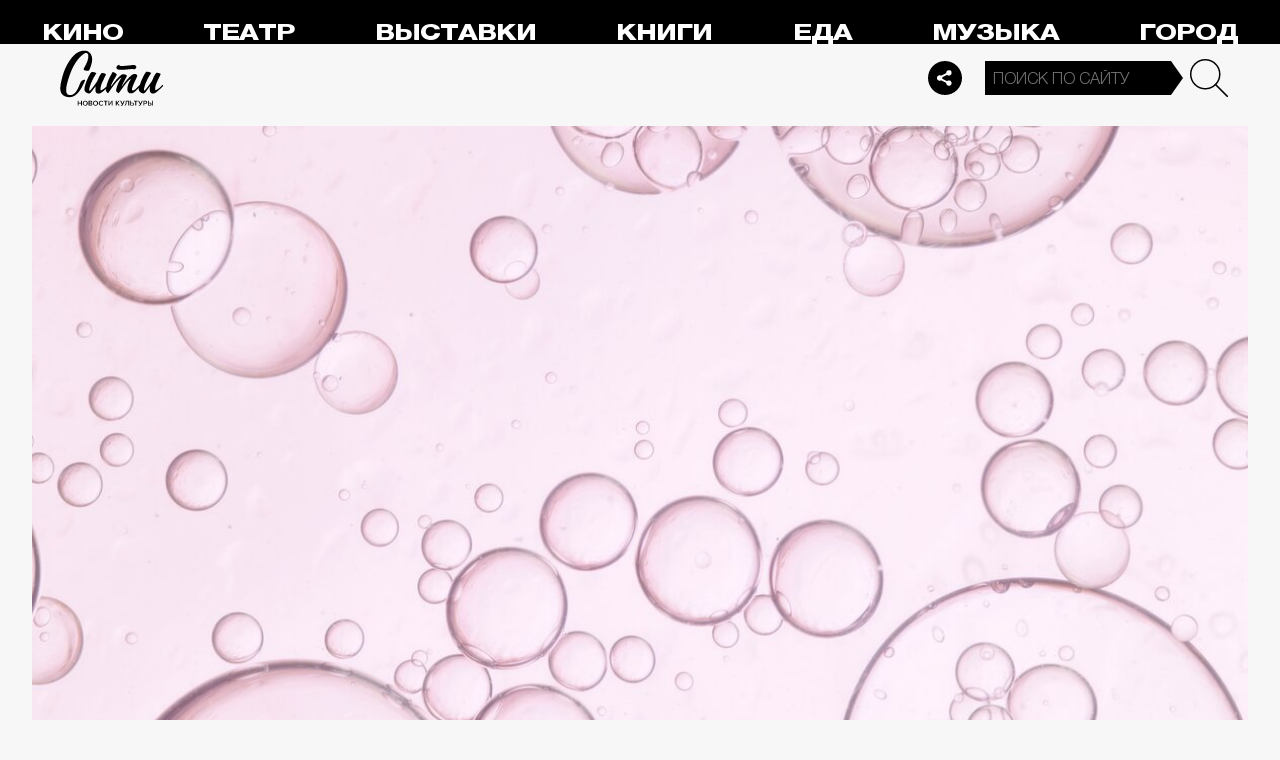

--- FILE ---
content_type: text/html; charset=utf-8
request_url: https://thecity.m24.ru/articles/2169
body_size: 16313
content:
<!DOCTYPE html>
<html lang="ru" prefix="og: http://ogp.me/ns#">
<head>
<title>Жидкое, ароматизированное, веганское: какое купить мыло для рук – Сити</title>

<meta name="robots" content="all" />
<meta name="description" content="Выбирайте лучшее и помните: мойте руки правильно" />
<meta name="keywords" content="Программа_Топ_3Программа_Топ_3Программа_Топ_3Программа_Топ_3красота,карантин" />
<link rel="canonical" href="https://thecity.m24.ru/articles/2169" />

<meta http-equiv="Content-Type" content="text/html; charset=UTF-8" />
<meta name="viewport" content="width=device-width, maximum-scale=1">

<link rel="apple-touch-icon" sizes="180x180" href="/img/favicon/apple-touch-icon.png">
<link rel="icon" type="image/png" sizes="32x32" href="/img/favicon/favicon-32x32.png">
<link rel="icon" type="image/png" sizes="16x16" href="/img/favicon/favicon-16x16.png">
<link rel="manifest" href="/img/favicon/site.webmanifest?V=2">
<link rel="mask-icon" href="/img/favicon/safari-pinned-tab.svg" color="#5bbad5">
<meta name="msapplication-TileColor" content="#da532c">
<meta name="theme-color" content="#8aeb05">

<meta property="og:type" content="article" />
<meta property="og:title" content="Жидкое, ароматизированное, веганское: какое купить мыло для рук" />
<meta property="og:description" content="Выбирайте лучшее и помните: мойте руки правильно" />
<meta property="og:image" content="https://thecity.m24.ru/b/d/SYketSiveYE5I_XObLLBFlFNEhluPXn9kZxNbycGshjv55OD3HWFWh2pL8EsPwl5DpSHzm95vRzNbdeHauL5EWcJ5w9e=XSWG-Be5jR_b0tIiJ0CjJg.jpg" />
<meta property="og:url" content="https://thecity.m24.ru/articles/2169" />
<meta property="og:site_name" content="thecity.m24.ru" />

<meta name="twitter:title" content="Жидкое, ароматизированное, веганское: какое купить мыло для рук" />
<meta name="twitter:description" content="Выбирайте лучшее и помните: мойте руки правильно" />
<meta name="twitter:image" content="https://thecity.m24.ru/b/d/SYketSiveYE5I_XObLLBFlFNEhluPXn9kZxNbycGshjv55OD3HWFWh2pL8EsPwl5DpSHzm95vRzNbdeHauL5EWcJ5w9e=XSWG-Be5jR_b0tIiJ0CjJg.jpg" />
<meta name="twitter:card" content="summary_large_image" />


<script type="application/ld+json">
{
	"@context": "https://schema.org",
	"@type": "NewsArticle",
	"mainEntityOfPage": {
		"@type": "WebPage",
		"@id": "https://thecity.m24.ru/articles/2169"
	},
	"headline": "Жидкое, ароматизированное, веганское: какое купить мыло для рук",
	"description": "Выбирайте лучшее и помните: мойте руки правильно",
	"author": {
		"@type": "Organization",
		"name": "thecity.m24.ru"
	}, 
	"publisher": {
		"@type": "Organization",
			"name": "thecity.m24.ru",
			"logo": {
			"@type": "ImageObject",
			"url": "https://thecity.m24.ru/img/favicon/favicon-32x32.png",
			"width": 32,
			"height": 32
			}
	},
	"datePublished": "2020-04-26",
	"dateModified": "2020-04-26",
	"image": [
		{
			"@type": "ImageObject",
			"url": "https://thecity.m24.ru/b/d/SYketSiveYE5I_XObLLBFlFNGhtudTX-loBfOS8Xp1Gj5pqKzWTJSFS-PsArI08gRZaK1yZktQXWesHOaOz7FWcJ5xZMng=jvcZzLHOQQIkodDRN1yGLw.jpg",
			"width": "1200",
			"height": "675"
		},
		{
			"@type": "ImageObject",
			"url": "https://thecity.m24.ru/b/d/SYketSiveYE5I_XObLLBFlFNGhtudTXxkYVfOS8Xp1Gj5pqKzWTJSFS-PsArI08gRZaK1yZktQXWesHOaOz7FWcJ5xZMng=Em4wAeNPt7dt7xk7ZKhcbw.jpg",
			"width": "1200",
			"height": "900"
		},
		{
			"@type": "ImageObject",
			"url": "https://thecity.m24.ru/b/d/SYketSiveYE5I_XObLLBFlFNGhtudTX5k4VGK3kftkTqqpuDxHXYBEb3KdEqJFNmHN2I2j8tqA3PYdbYIe71F2MJ5xZVjA8=SiZQdwmwQfBN2km2rxi8oQ.jpg",
			"width": "1200",
			"height": "1200"
		}
	]
}
</script>


<link rel="amphtml" href="https://thecity.m24.ru/amp/articles/2169">


<link as="style" href="/css/thecity.css?v=1769507442" rel="preload" />
<link rel="stylesheet" href="/css/thecity.css?v=1769507442" />

<link as="script" href="/js/thecity.js?v=1769507442" rel="preload"/>
<script src="/js/thecity.js?v=1769507442"></script>

<script async src="https://www.googletagmanager.com/gtag/js?id=UA-31627479-1"></script>
<script>
	window.dataLayer = window.dataLayer || [];
	function gtag(){dataLayer.push(arguments);}
	gtag('js', new Date());

	gtag('config', 'UA-31627479-1');
</script>

</head>

<script src="/packs_prod/js/application-c949ea498b225c4a8bfc.js" rel="preload"></script>

<meta name="csrf-param" content="authenticity_token" />
<meta name="csrf-token" content="3ARBc+njt8QRAqEHDzdimXAJl55c05wcNhlgQ1C/u/5pQG+6m9XQ2wD2ObABWPQr46+WLdukHz7wYCW6b4o/hA==" />
<body>

<!-- Yandex.Metrika counter -->
<script type="text/javascript">
(function(m,e,t,r,i,k,a){m[i]=m[i]||function(){(m[i].a=m[i].a||[]).push(arguments)};
m[i].l=1*new Date();k=e.createElement(t),a=e.getElementsByTagName(t)[0],k.async=1,k.src=r,a.parentNode.insertBefore(k,a)})
(window, document, "script", "https://mc.yandex.ru/metrika/tag.js", "ym");

ym(53755303, "init", {
	clickmap:true,
	trackLinks:true,
	accurateTrackBounce:true
});


ym(14130097, "init", {
	clickmap:true,
	trackLinks:true,
	accurateTrackBounce:true,
	webvisor:true
});


</script>
<noscript>
	<div>
		<img src="https://mc.yandex.ru/watch/53755303?ut=noindex" style="position:absolute; left:-9999px;" alt="" />
		<img src="https://mc.yandex.ru/watch/14130097?ut=noindex" style="position:absolute; left:-9999px;" alt="" />
	</div>
</noscript>
<!-- /Yandex.Metrika counter -->



<div class="b-page b-page_1769568034_0pJBW">
	<header>
		<div class="stripe">
			<div class="container">

				<a class="b-logo" href="/">Сити</a>

				<nav class="b-menu">
					<ul>
						<li><a href="/movie">Кино</a></li>
						<li><a href="/theater">Театр</a></li>
						<li><a href="/exhibitions">Выставки</a></li>
						<li><a href="/books">Книги</a></li>
						<li><a href="/food">Еда</a></li>
						<li><a href="/music">Музыка</a></li>
						<li><a href="/air">Город</a></li>
						<li><a href="/style">Неформат</a></li>
						<li><a href="/children">Дети</a></li>
					</ul>
				</nav>

				<div class="b-services-menu b-services-menu_header">
					<ul>
						<li><a href=" https://t.me/thecity24 " target="_blank" class="tg">Telegram</a></li>
						<li><a href="https://vk.com/thecity24" target="_blank" class="vk">Vkontakte</a></li>
						<li><a href="https://ok.ru/group/62256488775791" target="_blank" class="ok">Odnoklassniki</a></li>
						<li><a href="https://dzen.ru/thecity" target="_blank" class="dz">Dzen</a></li>
					</ul>
				</div>
				<a class="b-services-menu-button"></a>


				<div class="b-search">
					<form action="/sphinx/" id="Find">
						<fieldset>
							<legend>Форма поиска</legend>
							<div><input class="b-search__input" id="criteria_input" autocomplete="off" name="criteria" value="" placeholder="Поиск по сайту" /></div>
							<input type="submit" value="" class="b-search__submit" />
						</fieldset>
					</form>
				</div>
				<script type="text/javascript">
  //<![CDATA[
  var inited_criteria_input = 0;
  function initAutocomplete_criteria_input() {
    if ( !inited_criteria_input ) {
      new autoComplete({
        selector: '#criteria_input',
        source: async function(term, suggest) {
          let params = {
            t:'tags',
            w: term,
            
            
            
            
            
            
            
          };

          let query = serializeQuery(params);

          let url = '/suggest/?' + query;
          // Fetch External Data Source
          const source = await fetch(
            url,
            {
              method: "GET",
              headers: {
                'Accept': 'application/json',
                'Content-Type': 'application/json'
              },
            },
          );
          //const data = await source.text();
          const data = await source.json();
          // Returns Fetched data
          let result_arr = [];
          for( let i=0; i<data.length; i++ ) {
            result_arr.push( [ data[i][0], data[i][1] ] );
          }
          suggest( result_arr );
        },
        renderItem: function (item, search){
          // escape special characters
          search = search.replace(/[-\/\\^$*+?.()|[\]{}]/g, '\\$&');
          let re = new RegExp("(" + search.split(' ').join('|') + ")", "gi");
          return '<div class="autocomplete-suggestion" data-id="' + item[0] + '" data-val="' + item[1].replace(/"/g, '&quot;') + '">' + item[1].replace(re, "<b>$1</b>") + '</div>';
        },
        minChars: 2,
        delay: 500,
        cache: 0
      });
      inited_criteria_input = 1;
    }
  }
  document.querySelector('#criteria_input').addEventListener('focus', function(){
    //console.log('id - criteria_input');
    initAutocomplete_criteria_input();
  });
  //]]>
</script>

			</div>
		</div>
		<div class="stripe-mobile">
            <div class="container">

                    <a class="b-logo b-logo_mobile" href="/">The City</a>

                <a class="b-menu-button"></a>

			</div>
			
            <div class="b-sidenav">
                
                <div class="b-sidenav-search">
                    <form action="/sphinx/">
                        <fieldset>
                            <legend>Форма поиска</legend>
                            <div><input class="b-sidenav-search__input" autocomplete="off" name="criteria" placeholder="Поиск по сайту" /></div>
                            <input type="submit" value="" class="b-sidenav-search__submit" />
                        </fieldset>
                    </form>
                </div>

                <nav class="b-sidenav-menu">
                    <ul>
                        <li><a href="/movie">Кино</a></li>
                        <li><a href="/theater">Театр</a></li>
                        <li><a href="/exhibitions">Выставки</a></li>
                        <li><a href="/books">Книги</a></li>
                        <li><a href="/food">Еда</a></li>
                        <li><a href="/music">Музыка</a></li>
                        <li><a href="/air">Город</a></li>
                        <li><a href="/style">Неформат</a></li>
                        <li><a href="/children">Дети</a></li>
                    </ul>
                </nav>
                <div class="b-services-menu b-services-menu_mobile">
                    <ul>
                        <li><a href=" https://t.me/thecity24 " target="_blank" class="tg">Telegram</a></li>
                        <li><a href="https://vk.com/thecity24" target="_blank" class="vk">Vkontakte</a></li>
                        <li><a href="https://ok.ru/group/62256488775791" target="_blank" class="ok">Odnoklassniki</a></li>
                        <li><a href="https://dzen.ru/thecity" target="_blank" class="dz">Dzen</a></li>
                    </ul>
                </div>
            </div>

		</div>
		<div class="stripe-mobile2"></div>
	</header>

	




<main>
	<section>
		<div class="container">
			<div class="h1-header h1-header_material"></div>

			<div id="MaterialId_2169_article" class="b-content-wrapper active-page" data-title="Жидкое, ароматизированное, веганское: какое купить мыло для рук" data-desc="Выбирайте лучшее и помните: мойте руки правильно" data-img="https://thecity.m24.ru/b/d/SYketSiveYE5I_XObLLBFlFNEhluPXn9kZxNbycGshjv55OD3HWFWh2pL8EsPwl5DpSHzm95vRzNbdeHauL5EWcJ5w9e=XSWG-Be5jR_b0tIiJ0CjJg.jpg" data-href="/articles/2169" data-id="2169" data-num="1">

				<div class="b-content">

					<div class="b-material" data-io-article-url="https://thecity.m24.ru/articles/2169">

						<div class="b-material-before-body-media">

							<div>
								<img src="/b/d/SYketSiveYE5I_bObLLBFlFNGhtudTX-kYVfOS8Xp1Gj5pqKzWTJSFS-PsArI08gRZaK1yZktQXWesHOaOz7FWcJ5xZMng=3YWz_bjyDoW5DKIwnlT_0A.jpg" alt="Жидкое, ароматизированное, веганское: какое купить мыло для рук" title="Выбирайте лучшее и помните: мойте руки правильно" width="1200" height="600" />
							</div>

						</div>

						<div class="b-material-share  b-material-share_1769507442_vvkDr">
    <a class="b-material-share-button"></a>
	<ul>
        <li class="tg"><a class="tg-share" data-url="https://telegram.me/share/url?url=https://thecity.m24.ru/articles/2169&amp;text=Жидкое, ароматизированное, веганское: какое купить мыло для рук&amp;utm_source=share2" rel="nofollow noopener" target="_blank" title="Telegram">Telegram</a></li>
		<li class="vk"><a class="vk-share" data-url="https://vk.com/share.php?url=https://thecity.m24.ru/articles/2169&amp;title=Жидкое, ароматизированное, веганское: какое купить мыло для рук&amp;utm_source=share2" rel="nofollow noopener" target="_blank" title="Вконтакте">Вконтакте</a></li>
		<li class="ok"><a class="ok-share" data-url="https://connect.ok.ru/offer?url=https://thecity.m24.ru/articles/2169&amp;title=Жидкое, ароматизированное, веганское: какое купить мыло для рук&amp;utm_source=share2" rel="nofollow noopener" target="_blank" title="Одноклассники">Одноклассники</a></li>
	</ul>
</div>

<script>

    window.addEventListener('resize', function(event){

        if (window.getComputedStyle(document.querySelector('.b-material-share_1769507442_vvkDr .b-material-share-button')).display == 'none') {

            document.querySelector('.b-material-share_1769507442_vvkDr ul').style.display = 'block';

        } else {
        
            document.querySelector('.b-material-share_1769507442_vvkDr ul').style.display = 'none';
        
        }

    });

    document.querySelector('.b-material-share_1769507442_vvkDr .b-material-share-button').addEventListener('click', (e) => {

        let share_buttons = document.querySelector('.b-material-share_1769507442_vvkDr ul');

        if (window.getComputedStyle(share_buttons).display === 'block') {
            share_buttons.style.display = 'none';
        } else {
            share_buttons.style.display = 'block';
        }

    })
    
    document.querySelectorAll('.b-material-share_1769507442_vvkDr li a').forEach( (item, index) => {
        item.addEventListener('click', event => {
            let url = item.dataset.url;

            if ( item.classList.contains('vk-share') ) {
                try {
                    window.open(url,'','toolbar=0,status=0,width=626,height=436');
                } catch (err) { }
            }
            
            if ( item.classList.contains('ok-share') ) {
                try {
                    window.open(url,'','toolbar=0,status=0,width=626,height=436');
                } catch (err) { }
            }  
            
            if ( item.classList.contains('tg-share') ) {
                try {
                    window.open(url);
                } catch (err) { }
            }             
            
            if ( item.classList.contains('vb-share') ) {
                try {
                    window.open(url);
                } catch (err) { }
            }              

            return false;
        })
    })      
    
 

</script>

						<div class="b-material-before-body">

								<h1><span>Жидкое, ароматизированное, веганское: какое купить мыло для рук</span></h1>

						</div>

						<div class="b-material-body">


							<p><span class="b-material__item_italic">Мыла в карантинных реалиях не бывает много. Предлагаем девять новинок для вашей продовольственной корзины – здесь и лавандовая классика, и варианты для осознанных, и благоухающий авангард. Выбирайте лучшее и помните: мойте руки правильно – минимум 20 секунд.</span></p><h3>L’Occitane «Лаванда»</h3><div class="b-material-incut"><a data-fslightbox="gallery" href="/b/c/19536.jpg"><img src="/b/d/SYketSiveYE5JPbObLLBFlFNEhtuaXn-kZxNbycGshjv55OD3HWFWh2pL8EsPwl5DpSHzm95vRzNbdeHauL5EWcJ5w9e=IPkkGTW9pNed8Xb8WIMSkw.jpg" /></a><p class="desc"></p></div><p>Лаванда – ароматный символ Прованса и настоящий бестселлер французской марки L’Occitane. Это мыло подходит для чувствительной и сухой кожи, которая пережила не одну неделю активного контакта с санитайзером. В дуэте с ароматным цветком – увлажняющее масло карите.<br /></p><hr /><p><span class="b-material__item_italic">Цена: 450 рублей</span><br /></p><hr /><h3>Acca Kappa Marsiglia</h3><div class="b-material-incut"><a data-fslightbox="gallery" href="/b/c/19538.jpg"><img src="/b/d/SYketSiveYE5JPjObLLBFlFNEhtuaXn-kZxNbycGshjv55OD3HWFWh2pL8EsPwl5DpSHzm95vRzNbdeHauL5EWcJ5w9e=r2fHdH-7kkl4tDvFzWy-tw.jpg" loading="lazy" /></a><p class="desc"></p></div><p>Acca Kappa – марка профессиональной итальянской косметики со 100-летней историей, ей можно доверить руки всех близких людей. Состав этого жидкого мыла простой, но действенный – здесь есть сок алоэ вера и экстракт ромашки, так что никакого раздражения. А объемной бутылки – 500 миллилитров – точно хватит на всю семью.<br /></p><hr /><p><span class="b-material__item_italic">Цена: 2 050 рублей</span><br /></p><hr /><h3>Nesti Dante Il Frutteto</h3><div class="b-material-incut"><a data-fslightbox="gallery" href="/b/c/19539.jpg"><img src="/b/d/SYketSiveYE5JPnObLLBFlFNEhtuaXn-kZxNbycGshjv55OD3HWFWh2pL8EsPwl5DpSHzm95vRzNbdeHauL5EWcJ5w9e=tSW6k_PWl1BoVNqajv2UsQ.jpg" loading="lazy" /></a><p class="desc"></p></div><p>Сразу шесть мыльных вариантов с хорошей скидкой. Бренд Nesti Dante работает в согласии с главными экозаповедями: не тестируется на животных, упаковка легко утилизируется. Этот вариант – настоящая фруктово-ягодная корзина: инжир, персик, дыня, красный виноград, голубика, гранат, черная смородина. Если кусок покажется вам слишком большим – его можно просто разрезать пополам.<br /></p><hr /><p><span class="b-material__item_italic">Цена: 999 рублей</span><br /><div class="b-material-incut-themes-links"><p class="title">Читайте также</p><ul><li><a href="https://thecity.m24.ru/articles/1975">Моем и увлажняем: 8 проверенных кремов для рук</a></li></ul></div><br /></p><h3>The Body Shop «Теплая ваниль»</h3><div class="b-material-incut"><a data-fslightbox="gallery" href="/b/c/19537.jpg"><img src="/b/d/SYketSiveYE5JPfObLLBFlFNEhtuaXn-kZxNbycGshjv55OD3HWFWh2pL8EsPwl5DpSHzm95vRzNbdeHauL5EWcJ5w9e=OrtZ_rnQoc6NEZejGxI4lQ.jpg" loading="lazy" /></a><p class="desc"></p></div><p>Другой этичный вариант – мыло из лимитированной серии The Body Shop с красивым мраморным дизайном. Его основные компоненты – экстракт ванили с Мадагаскара и соевое масло, которое закупили в Бразилии по программе «Справедливая торговля» (никакого детского труда и открытая информация о производителе). Хороший вариант: и руки, и совесть – все чистое.<br /></p><hr /><p><span class="b-material__item_italic">Цена: 210 рублей</span><br /></p><hr /><h3>Детское мыло с календулой Weleda</h3><div class="b-material-incut"><a data-fslightbox="gallery" href="/b/c/19540.jpg"><img src="/b/d/SYketSiveYE5I_DObLLBFlFNEhtuaXn-kZxNbycGshjv55OD3HWFWh2pL8EsPwl5DpSHzm95vRzNbdeHauL5EWcJ5w9e=oAWe7R_I9fNdFa31JjP87g.jpg" loading="lazy" /></a><p class="desc"></p></div><p>Швейцарская марка Weleda стремится к простоте. В дизайне кускового мыла никаких изысков, зато состав органический. Календулу, ромашки, ирисы и фиалки вырастили в собственном саду с лекарственными растениями. Очищение и насыщение должны быть интенсивными. И да, врачи <a href="https://www.m24.ru/articles/obshchestvo/23032020/156545">рекомендуют</a> мыть руки именно детским мылом.<br /></p><hr /><p><span class="b-material__item_italic">Цена: 462 рубля</span><br /></p><hr /><h3>Мыло для сверхчувствительной кожи Avène</h3><div class="b-material-incut"><a data-fslightbox="gallery" href="/b/c/19541.jpg"><img src="/b/d/SYketSiveYE5I_HObLLBFlFNEhtuaXn-kZxNbycGshjv55OD3HWFWh2pL8EsPwl5DpSHzm95vRzNbdeHauL5EWcJ5w9e=ukfjCpOl8OpN9UyqZaLW6A.jpg" loading="lazy" /></a><p class="desc"></p></div><p>Иногда мыло – не просто мыло, а источник проблем. Продукт французской марки Avène – спасительный вариант для тех, кто уже намучился в поисках очищающего средства для гиперчувствительной от природы кожи. Секрет в высоком содержании термальной воды – она увлажняет, смягчает и снимает раздражение.<br /></p><hr /><p><span class="b-material__item_italic">Цена: 572 рубля</span><br /></p><hr /><h3>Zielinski & Rozen Moss</h3><div class="b-material-incut"><a data-fslightbox="gallery" href="/b/c/19542.jpg"><img src="/b/d/SYketSiveYE5I_LObLLBFlFNEhtuaXn-kZxNbycGshjv55OD3HWFWh2pL8EsPwl5DpSHzm95vRzNbdeHauL5EWcJ5w9e=lIFlIgcS_8F81G9LoRGo4g.jpg" loading="lazy" /></a><p class="desc"></p></div><p>Продукцию нишевого парфюмерного бренда из Израиля легко узнать на прилавке. Выглядит все как в старомодной аптеке: темное стекло, записи на этикетке от руки, крафтовая упаковка. Внутри – все натуральное, никаких парабенов и сульфатов. Moss – лишь один из нескольких уникальных (но имейте в виду: достаточно интенсивных) ароматов этой марки. Но если этот кусочек с теплым запахом мха вас впечатлит, можно заказать и парфюм с теми же ингредиентами.<br /></p><hr /><p><span class="b-material__item_italic">Цена: 495 рублей</span><br /></p><hr /><h3>Natura Siberica «Кедровое мыло»</h3><div class="b-material-incut"><a data-fslightbox="gallery" href="/b/c/19543.jpg"><img src="/b/d/SYketSiveYE5I_PObLLBFlFNEhtuaXn-kZxNbycGshjv55OD3HWFWh2pL8EsPwl5DpSHzm95vRzNbdeHauL5EWcJ5w9e=jsMYxYt_-thsNI4U4oCC5A.jpg" loading="lazy" /></a><p class="desc"></p></div><p>Ручная работа из сибирского леса. Главные роли здесь у кедрового масла, дикого пчелиного воска и живицы даурской сосны. Вместе с ними в составе есть еще несколько натуральных сибирских масел: подсолнечника, алтайской облепихи, даурского абрикоса, сосны, тыквы, льна и репейника. Этот вариант выглядит очень аутентично – словно ванильный колобок с шоколадной крошкой. Если вы практикуете фотографии из ванной (сейчас это тренд, называется «я красиво мою руки»), то такое точно надо заиметь.<br /></p><hr /><p><span class="b-material__item_italic">Цена: 350 рублей</span><br /></p><hr /><h3>Ecolatier «Алоэ & миндальное молочко»</h3><div class="b-material-incut"><a data-fslightbox="gallery" href="/b/c/19544.jpg"><img src="/b/d/SYketSiveYE5I_TObLLBFlFNEhtuaXn-kZxNbycGshjv55OD3HWFWh2pL8EsPwl5DpSHzm95vRzNbdeHauL5EWcJ5w9e=yQxpcy584ZceliiIKHdU9g.jpg" loading="lazy" /></a><p class="desc"></p></div><p>Экология превыше всего и для совсем молодой российской марки Ecolatier. Для своих продуктов она использует натуральные компоненты, собранные вручную по всему миру, а на сайте подробно описывает каждую свою экоинициативу. С таким мылом и Грету Тунберг не стыдно будет в гости позвать (по видеосвязи, конечно же). <br /></p><hr /><p><span class="b-material__item_italic">Цена: 276 рублей</span><br /><div class="b-material-incut-themes-links"><p class="title">Читайте также</p><ul><li><a href="https://thecity.m24.ru/articles/1935">Мед, вишневый цвет и, конечно, мимоза: из чего состоят 7 главных ароматов весны</a></li></ul></div>

						</div>

						<div class="b-thecity-widget b-thecity-widget_2 vk">
	<p><span>Еще больше о новых фильмах, музыке и премьерах — в нашем паблике во «ВКонтакте»</span></p>
	<a href="https://vk.com/thecity24" target="_blank">Подписаться</a>
</div>


						<div class="b-material-after-body">

							<p class="b-material__date">26 апреля 2020</p>

							<div class="b-material__tags"><a href="/tag/Programma_Top_3Programma_Top_3Programma_Top_3Programma_Top_3krasota">Программа_Топ_3Программа_Топ_3Программа_Топ_3Программа_Топ_3красота</a> <a href="/tag/karantin">карантин</a></div>

<!--
							<div class="b-material__rubrics"><span>Рубрики:</span></div>
-->

						</div>

					</div>
					
					<div class="b-material-adv">
    <div id="unit_104165"><a href="https://smi2.ru/" >Новости СМИ2</a></div>
    <script type="text/javascript" charset="utf-8">
      (function() {
        var sc = document.createElement('script'); sc.type = 'text/javascript'; sc.async = true;
        sc.src = '//smi2.ru/data/js/104165.js'; sc.charset = 'utf-8';
        var s = document.getElementsByTagName('script')[0]; s.parentNode.insertBefore(sc, s);
      }());
    </script>
</div>

					
<div class="b-bottom-list">
    <h2>Читайте также</h2>
        <ul>
            <li>
                <p class="b-list__title"><a href="/articles/14609"><i class="b-list__img"><img src="/b/d/SYketSiveYs1J_HffurQC04VAxppdTX5mYBfOS8Xp1Gj5pqKzWTJSFS-PsArI08gRZaK1yZktQXWesHOaOz7FWcJ5xZMng=Fh8nrhGjJ9QFdbx-bGKrJw.jpg" loading="lazy" alt="" width="370" height="185" /></i><span>Китайский Новый год 2026: какого числа празднуют</span></a></p>
            </li>
            <li>
                <p class="b-list__title"><a href="/articles/14603"><i class="b-list__img"><img src="/b/d/SYketSiveYs0LvnXfurQC04VAxppdTX5mYBfOS8Xp1Gj5pqKzWTJSFS-PsArI08gRZaK1yZktQXWesHOaOz7FWcJ5xZMng=OsuM_06cpkNMQVdAuItRHA.jpg" loading="lazy" alt="" width="370" height="185" /></i><span>Премьера месяца: спектакль «Сын» в Театре Ермоловой. Подробнее — в эфире «Сити»</span></a></p>
            </li>
            <li>
                <p class="b-list__title"><a href="/articles/14597"><i class="b-list__img"><img src="/b/d/SYketSiveYs0LvTffurQC04VAxppdTX5mYBfOS8Xp1Gj5pqKzWTJSFS-PsArI08gRZaK1yZktQXWesHOaOz7FWcJ5xZMng=vyH6VaxO995Qoj6SE8sKYg.jpg" loading="lazy" alt="" width="370" height="185" /></i><span>Сериалы про психологов: от ребутов и ситкомов до триллеров и детективов</span></a></p>
            </li>
            <li>
                <p class="b-list__title"><a href="/articles/8296"><i class="b-list__img"><img src="/b/d/SYketSivf481IvbObLLBFlFNGB5uPXzwlJxNbycGshjv55OD3HWFWh2pL8EsPwl5DpSHzm95vRzNbdeHauL5EWcJ5w9e=Bd-62C7DLwEpuA_AL8zTsw.jpg" loading="lazy" alt="" width="370" height="185" /></i><span>Главные тренды маникюра на весну 2023 года</span></a></p>
            </li>
        </ul>
    </div></div>


				</div>

			</div>
		</div>
	</section>
</main>	


<script>
	var next_ids = ["/articles/next/1983", "/articles/next/1975", "/articles/next/1935", "/articles/next/1792", "/articles/next/1784", "/articles/next/1758", "/articles/next/1748", "/articles/next/1707", "/articles/next/1054", "/articles/next/663"];

	if ('scrollRestoration' in history) {
		history.scrollRestoration = 'manual';
	}

	var scroll_pos = 0,
		locked = false,
		page_info,
		current_url = "https://thecity.m24.ru/articles/2169",
		current_material_id = 2169,
		active_page_id = current_material_id,
		IDs = [current_material_id];

	const WIN_HEIGHT = window.innerHeight || document.documentElement.clientHeight || document.getElementsByTagName('body')[0].clientHeight,
			PAGES_LIMIT = 11;

	var scroll_pos_new = window.pageYOffset,
		direction,
		//height_before_first = $('.b-content-wrapper:eq(0)').offset().top,
		height_before_first = document.querySelector('.b-content-wrapper').getBoundingClientRect().top,
		menu_height = 0;

	var stick_columns = function(id) {
/*
		var parent = document.querySelector('#'+id),
			sticky_height1 = parent.querySelector('.g-columns').offsetHeight,
			sticky_height2 = parent.querySelector('.g-columns-left').offsetHeight;
		//var parent = element.parentNode,

		var diff = WIN_HEIGHT - sticky_height2;

		if (sticky_height1 > sticky_height2 ) {
			parent.querySelector('.g-columns-left_sticky').style.top = diff + 'px';
		}
*/
	}

	var clear_footer = function() {
		// console.log( 'total ids - ' + next_ids.length );

		if ( window.getComputedStyle( document.querySelector('footer') ).display !== 'block' ) {
			document.querySelector('footer').style.display = 'block';
		}
	}

	var update_meta = function(data) {
		document.querySelector('meta[property="og:url"]').setAttribute('content', data.url);

		document.querySelector('meta[property="og:title"]').setAttribute('content', data.title);
		document.querySelector('meta[name="twitter:title"]').setAttribute('content', data.title);

		document.querySelector('meta[property="og:description"]').setAttribute('content', data.description);
		document.querySelector('meta[name="twitter:description"]').setAttribute('content', data.description);

		document.querySelector('meta[property="og:image"]').setAttribute('content', data.image_url);
		document.querySelector('meta[name="twitter:image"]').setAttribute('content', data.image_url);
	}

	function getOffset(selector, elem) {
		var rect = elem ? elem.getBoundingClientRect() : document.querySelector(selector).getBoundingClientRect();
		return { 
			top: rect.top + window.scrollY, 
			left: rect.left + window.scrollX, 
		}
	}

	function getNextSibling(elem, selector) {
		var sibling = elem.nextElementSibling;

		if (!selector) return sibling;

		while (sibling) {
			if (sibling.matches(selector)) return sibling;
			sibling = sibling.nextElementSibling
		}

	};

	function createElementFromHTML(html_string) {
		var div = document.createElement('div');
		//div.textContent = html_string;
		div.innerHTML = html_string;

		return div.firstChild; 
	}

	function checkScroll() {
		scroll_pos_new = window.pageYOffset;

		direction = ( scroll_pos_new > scroll_pos ) ? 'down' : 'up';
		scroll_pos = scroll_pos_new;

		if ( height_before_first != getOffset('.b-content-wrapper').top ) height_before_first = getOffset('.b-content-wrapper').top;

		var doc_view_top = scroll_pos_new + menu_height,
			doc_view_bottom = doc_view_top + WIN_HEIGHT;

		if (doc_view_top <= height_before_first) {
			//parent_li.classList.contains('active')
			var first_page = document.querySelector('.b-content-wrapper');
			if ( !first_page.classList.contains('active-page') ) {
				document.querySelectorAll('.b-content-wrapper').forEach((item) => {
					item.classList.remove('active-page');
				});
				first_page.classList.add('active-page');
			}
			document.querySelectorAll('.b-content_next').forEach((item) => {
				item.style.paddingTop = 0;
			});
		} else {
			document.querySelectorAll('.b-content-wrapper').forEach((item, index) => {
				var vpage_top = getOffset(null, item).top,
					vpage_bottom = vpage_top + item.clientHeight,
					next_page = getNextSibling(item, '.b-content-wrapper_next'),
					z_index = PAGES_LIMIT - index;

				if ( doc_view_top > vpage_top && doc_view_top <= vpage_bottom ) {
					item.classList.add('active-page');
					if (next_page) next_page.classList.remove('active-page');
				} else {
					item.classList.remove('active-page');
					if (next_page) next_page.classList.add('active-page');
				}
			});
		}

		let active_page = document.querySelector('.active-page');
		if ( active_page && active_page.dataset.id != active_page_id ) {
			active_page_id = active_page.dataset.id;

			var active_link = active_page.dataset.href,
				title = active_page.dataset.title;

			if (active_link == current_url) return false;

			current_url = active_link;

			window.history.replaceState(null, title, active_link);
			document.title = title;

			page_info = {
				url:			active_link,
				title:			title,
				description:	active_page.dataset.desc,
				image_url:		active_page.dataset.img,
			};

			// update meta data
			update_meta(page_info);

			//locked = false;
		}

		// load next page after 50% scroll
		var last_page = Array.from(document.querySelectorAll('.b-content-wrapper')).pop();//,
			//total_height = 0;

		var d_height = document.body.clientHeight;
		var w_height = window.innerHeight;
		if ( !locked && direction == 'down' && ( scroll_pos_new >= (d_height - w_height) * 0.99 ) ) {
			if ( IDs.length >= PAGES_LIMIT ) {
				clear_footer();

				// clear data-url of active page
				next_ids = new Array();
			} else {
				var next_url = next_ids.shift();
				if (next_url) {
					get_next(next_url, active_page.dataset.num);
				}
			}
		}
	}

	var wait_resize = false;
	window.addEventListener('resize', function() {
			if (wait_resize) return;

			wait_resize = true;

			setTimeout(function (event) {
				wait_resize = false;
				checkScroll();
			}, 300);
		}
	);

	var wait_scroll = false;
	window.addEventListener('scroll', function() {
			if (wait_scroll) return;

			wait_scroll = true;

			setTimeout(function (event) {
				wait_scroll = false;
				checkScroll();
			}, 60);
		}
	);

	window.onkeyup= function(e) {
		if (e.keyCode === 34) {
			window.scrollTo(0, window.scrollY+window.innerHeight*.9);
			return false;
		}
		if (e.keyCode === 35) {
			window.scrollTo(0, window.scrollY+window.innerHeight*.9);
			return false;
		}
	}

	function get_next(url, cnt) {
		locked = true;

		var loader = document.querySelector('.b-materials-list-loader');
		if ( !loader ) {
			var last_page = Array.from(document.querySelectorAll('.b-content-wrapper')).pop();

			if (last_page) {
				loader = document.createElement('p');
				loader.classList.add('b-materials-list-loader');
				loader.innerHTML = 'Подождите, идёт загрузка...';

				last_page.querySelector('.b-content').appendChild(loader);
			}
		}

		fetch( url + '?' + new URLSearchParams({ cnt: cnt }), { method: "GET" } )
			.then( response => {
				if ( response.ok ) {
					return response.json();
				}
			})
			.then( data => {
				if ( !data.hasOwnProperty('id') || !data.hasOwnProperty('html') ) {
					loader.parentNode.removeChild(loader);

					clear_footer();
					return;
				}

				loader.parentNode.removeChild(loader);

				// показываем футер, если кончились id
				if ( next_ids.length == 0 ) {
					document.querySelector('footer').style.display = 'block';
				}

				current_material_id = data['id'];

				IDs.push(current_material_id);

				var target = Array.from(document.querySelectorAll('.b-content-wrapper')).pop(),
					next_page = createElementFromHTML(data['html']);

				target.parentNode.insertBefore(next_page, target.nextSibling);

				// run script inside getting html
				var all_scripts = next_page.getElementsByTagName('script');
				for (var n = 0; n < all_scripts.length; n++) {
					if ( all_scripts[n].src ) {
						// load script inside div // todo сделать на чистом js (пока на JQuery)
						$.getScript( all_scripts[n].src );
					} else {
						//run script inside div
						eval(all_scripts[n].innerHTML);
					}
				}

				// init events
				next_page.querySelectorAll('.b-read-more-button').forEach( (item, index) => {
					item.addEventListener('click', event => {
						var par = item.closest('.b-content'),
							page_id = par.closest('.b-content-wrapper').id;

						par.querySelectorAll('.article-short-view').forEach( item => {
							item.style.display = 'none';
						});
						par.querySelectorAll('.article-full-view').forEach( item => {
							item.style.display = 'block';

							// слайдер
							var $slickElement = $(item).find('.b-incut-slider-list');

							$slickElement.each(function(i, node) {
								var navNodeUniqueClass = 'b-incut-slider-list-' + i + '-page_' + index;
								//slickElement.eq(i).addClass(navNodeUniqueClass);
								$(node).addClass(navNodeUniqueClass);
								var listSelector = '.' + navNodeUniqueClass;

								$(item).find(listSelector).slick({
									infinite: true,
									slidesToShow: 1,
									slidesToScroll: 1,
								});

								$(item).find(listSelector).on('init reInit afterChange', function (event, slick, currentSlide, nextSlide) {
									var i = (currentSlide ? currentSlide : 0) + 1;
									$(this).parent().find('.desc').html( $(this).find('.slick-track div.slick-slide[data-slick-index=' + ( i - 1 ) + '] a').attr('data-caption') + '<span class="count">' + i + ' из ' + slick.slideCount + '</span>' );
								});
							});

							// слайдер2
							var slickElement2 = $(item).find('.b-incut-slider2-list');
							$('.b-incut-slider2-img').each(function(i, node) {
								var listNodeUniqueClass = 'b-incut-slider2-img-' + i + '-page_' + index;
								$(node).addClass(listNodeUniqueClass);
								var navNodeUniqueClass = 'b-incut-slider2-list-' + i + '-page_' + index;
								slickElement2.eq(i).addClass(navNodeUniqueClass);

								var listSelector = '.' + listNodeUniqueClass;
								var navSelector = '.' + navNodeUniqueClass;

								$(item).find(listSelector).slick({
									slidesToShow: 1,
									slidesToScroll: 1,
									arrows: false,
									fade: true,
									asNavFor: navSelector,
								});
								$(item).find(navSelector).slick({
									infinite: true,
									slidesToShow: 4,
									slidesToScroll: 1,
									initialSlide: 0,
									asNavFor: listSelector,
									focusOnSelect: true,
									responsive: [
										{
											breakpoint: 1150,
											settings: {
												slidesToShow: 3,
												slidesToScroll: 1
											}
										},
										{
											breakpoint: 1000,
											settings: {
												slidesToShow: 3,
												slidesToScroll: 1
											}
										},
										{
											breakpoint: 640,
											settings: {
												slidesToShow: 2,
												slidesToScroll: 1
											}
										}
									]
								});
							});
							// -------------------
						});

//						stick_columns(page_id);


						return false;
					})
				});

				locked = false;
			})
	}
</script>

<script>
$(document).ready(function(){

	// скрываем футер
	if ( next_ids.length > 0 ) {
		document.querySelector('footer').style.display = 'none';
	}

});
</script>

	<footer>
        <a class="b-footer-control-button"></a>
        <div class="stripe">
            <div class="container">
                <div class="b-l-c2"></div>
                <div class="b-l-i2"></div>
                <div class="b-l-t2"></div>
                <div class="b-l-i2 b-l-i2_2"></div>
                
                <p class="b-footer-logo"><a href="/">The City</a></p>
                <p class="b-footer-team-link"><a href="/team">Команда</a></p>

                <div class="b-services-menu b-services-menu_footer">
                    <ul>
                        <li><a href=" https://t.me/thecity24 " target="_blank" class="tg">Telegram</a></li>
                        <li><a href="https://vk.com/thecity24" target="_blank" class="vk">Vkontakte</a></li>
                        <li><a href="https://ok.ru/group/62256488775791" target="_blank" class="ok">Odnoklassniki</a></li>
                        <li><a href="https://dzen.ru/thecity" target="_blank" class="dz">Dzen</a></li>
                    </ul>
                </div>

                <div class="b-footer-text">
                    <noindex>
                    <p>Все права на материалы, находящиеся на сайте <a href="http://m24.ru">m24.ru</a>, охраняются в соответствии с законодательством РФ, в том числе об авторском праве и смежных правах. При любом использовании материалов сайта ссылка на <a href="http://m24.ru">m24.ru</a> обязательна. Редакция не несет ответственности за информацию и мнения, высказанные в комментариях читателей и новостных материалах, составленных на основе сообщений читателей.</p>
                    <p>СМИ сетевое издание «Городской информационный канал m24.ru» зарегистрировано в Федеральной службе по надзору в сфере связи, информационных технологий и массовых коммуникаций. Свидетельство о регистрации средства массовой информации Эл № ФС77-53981 от 30 апреля 2013 г.</p>
                    <p>Средство массовой информации сетевое издание «Городской информационный канал m24.ru» создано при финансовой поддержке Департамента средств массовой информации и рекламы г. Москвы. (С) АО «Москва Медиа».</p>
                    <p>На сайте thecity.m24.ru могут быть размещены материалы интернет-ресурсов Facebook и Instagram, владельцем которых является компания Meta Platforms Inc., запрещенная на территории РФ.</p>
                    <p class="b-footer-text__copyright">&copy; 2019 – 2026 <a href="/">The City</a></p>
                    </noindex>
                </div>

                <div class="b-counters">
                    <ul>
                        <li>
                            <!--/ LiveInternet counter--><script type="text/javascript"><!--
                            document.write("<a href='http://www.liveinternet.ru/click;tk_m24' "+
                            "target=_blank><img src='//counter.yadro.ru/hit;tk_m24?t22.2;r"+
                            escape(document.referrer)+((typeof(screen)=="undefined")?"":
                            ";s"+screen.width+"*"+screen.height+"*"+(screen.colorDepth?
                            screen.colorDepth:screen.pixelDepth))+";u"+escape(document.URL)+
                            ";"+Math.random()+
                            "' alt='' title='LiveInternet: показано число просмотров за 24"+
                            " часа, посетителей за 24 часа и за сегодня' "+
                            "border='0' width='88' height='31'><\/a>")
                            //--></script><!--/ LiveInternet-->
                        </li>
                        <li>
                            <!-- Rating@Mail.ru counter -->
                            <script type="text/javascript">//<![CDATA[
                            var _tmr = _tmr || [];
                            _tmr.push({id: "2199732", type: "pageView", start: (new Date()).getTime()});
                            (function (d, w) {
                                var ts = d.createElement("script"); ts.type = "text/javascript"; ts.async = true;
                                ts.src = (d.location.protocol == "https:" ? "https:" : "http:") + "//top-fwz1.mail.ru/js/code.js";
                                var f = function () {var s = d.getElementsByTagName("script")[0]; s.parentNode.insertBefore(ts, s);};
                                if (w.opera == "[object Opera]") { d.addEventListener("DOMContentLoaded", f, false); } else { f(); }
                            })(document, window);
                            //]]></script><noscript><div style="position:absolute;left:-10000px;">
                            <img src="//top-fwz1.mail.ru/counter?id=2199732;js=na" style="border:0;" height="1" width="1" alt="Рейтинг@Mail.ru" />
                            </div></noscript>
                            <!-- //Rating@Mail.ru counter -->
                            <!-- Rating@Mail.ru logo -->
                            <a href="http://top.mail.ru/jump?from=2199732">
                            <img src="//top-fwz1.mail.ru/counter?id=2199732;t=420;l=1"
                            style="border:0;" height="31" width="88" alt="Рейтинг@Mail.ru" /></a>
                            <!-- //Rating@Mail.ru logo -->
                        </li>
                        <li>
                            <!-- Top100 (Kraken) Counter -->
                            <p id="top100_widget"></p>
                            <script>
                                (function (w, d, c) {
                                (w[c] = w[c] || []).push(function() {
                                    var options = { project: 2715561, element: 'top100_widget' };
                                    try {
                                    w.top100Counter = new top100(options);
                                } catch(e) { }
                                });
                                var n = d.getElementsByTagName("script")[0],
                                s = d.createElement("script"),
                                f = function () { n.parentNode.insertBefore(s, n); };
                                s.type = "text/javascript";
                                s.async = true;
                                s.src = "/js/top100.js";
                                if (w.opera == "[object Opera]") {
                                d.addEventListener("DOMContentLoaded", f, false);
                            } else { f(); }
                            })(window, document, "_top100q");
                            </script>
                            <!-- END Top100 (Kraken) Counter -->
                        </li>
                    </ul>
                </div>

            </div>
        </div>
	</footer>

</div>

<div class="b-sidenav-overlay"></div>

<!-- tns-counter.ru -->
<script type="text/javascript">
	(function(win, doc, cb){
		(win[cb] = win[cb] || []).push(function() {
			try {
				tnsCounterVgtrk_ru = new TNS.TnsCounter({
				'account':'vgtrk_ru',
				'tmsec': 'm24_total'
				});
			} catch(e){}
		});

		var tnsscript = doc.createElement('script');
		tnsscript.type = 'text/javascript';
		tnsscript.async = true;

	//	tnsscript.src = ('https:' == doc.location.protocol ? 'https:' : 'http:') + 
	//		'//www.tns-counter.ru/tcounter.js';

	tnsscript.src = 'https://www.tns-counter.ru/tcounter.js';

		var s = doc.getElementsByTagName('script')[0];
		s.parentNode.insertBefore(tnsscript, s);
	})(window, this.document,'tnscounter_callback');
</script>
<noscript>
	<img src="//www.tns-counter.ru/V13a****vgtrk_ru/ru/UTF-8/tmsec=m24_total/" width="0" height="0" alt="" />
</noscript>
<!--/ tns-counter.ru -->



<script src="/js/lib/slick.min.js?v=1769507442"></script>
<script src="/js/lib/autoComplete/auto-complete.min.js?v=1769507442"></script>

<script src="/js/lib/swiper/11.1.15/swiper-bundle.min.js?v=1769507442"></script>
<script src="/js/lib/fslightbox.js?v=1769507442"></script>
<script src="/js/vanilla.js?v=1769507442"></script>
</body>
</html>

--- FILE ---
content_type: application/javascript
request_url: https://smi2.ru/counter/settings?payload=CPelAxjR9-WTwDM6JDFkZTgxNzI3LWQwMDUtNDY2YS1hNTEwLWM3MWYwYzkwZjY2ZQ&cb=_callbacks____0mkxf4gs8
body_size: 1525
content:
_callbacks____0mkxf4gs8("[base64]");